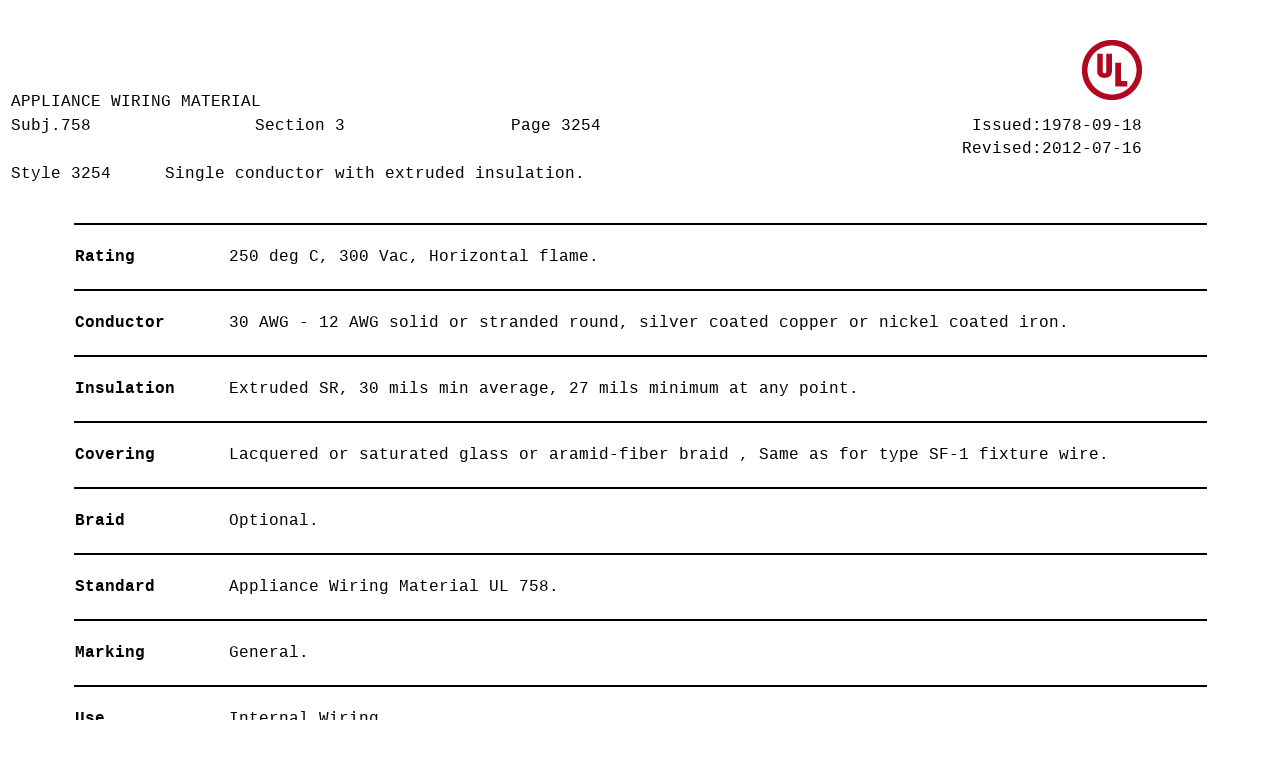

--- FILE ---
content_type: text/html; charset=utf-8
request_url: https://iq.ul.com/awm/stylepage.aspx?Style=3254
body_size: 3761
content:


<!DOCTYPE html PUBLIC "-//W3C//DTD XHTML 1.0 Transitional//EN" "http://www.w3.org/TR/xhtml1/DTD/xhtml1-transitional.dtd">

<html xmlns="http://www.w3.org/1999/xhtml" >
<head><link rel="icon" href="https://ul.com/wp-content/themes/ulparent/img/icons/favicon.png" /><title>
	UL iQ™ for Appliance Wiring Materials
</title>
    
    <!-- Google Tag Manager -->
<script language="javascript" type="text/javascript">(function(w,d,s,l,i){w[l]=w[l]||[];w[l].push({'gtm.start':
new Date().getTime(),event:'gtm.js'});var f=d.getElementsByTagName(s)[0],
j=d.createElement(s),dl=l!='dataLayer'?'&l='+l:'';j.async=true;j.src=
'https://www.googletagmanager.com/gtm.js?id='+i+dl;f.parentNode.insertBefore(j,f);
})(window,document,'script','dataLayer','GTM-WR6QQ82');</script>
<!-- End Google Tag Manager -->        

<script type="text/javascript">
    window.addEventListener('message', function (event) {
        var origin = event.origin.split('/');
        var parts = origin[2].split('.');
        var host = parts[1] + '.' + parts[2];
        if (host !== 'ulprospector.com')
            return;
        process(event.data);
    });
    function process(msg) {
        switch (msg) {
            case 'print':
                window.print();
                break;
        }
    }
</script>
    
</head>
<body bgcolor="white">

<!-- Google Tag Manager (noscript) -->
<noscript><iframe src="https://www.googletagmanager.com/ns.html?id=GTM-WR6QQ82"
height="0" width="0" style="display:none;visibility:hidden"></iframe></noscript>
<!-- End Google Tag Manager (noscript) -->

    <form method="post" action="./stylepage.aspx?Style=3254" id="form1">
<div class="aspNetHidden">
<input type="hidden" name="__VIEWSTATE" id="__VIEWSTATE" value="/[base64]/[base64]" />
</div>

<div class="aspNetHidden">

	<input type="hidden" name="__VIEWSTATEGENERATOR" id="__VIEWSTATEGENERATOR" value="A8AF2F9F" />
</div>
    <div style="font-family: 'Courier New'; text-align: center;">
            <div id="StylePanel" style="width:100%;font-size: 12pt; font-family: 'Courier New'">
	
                <br />
                <table style="width: 90%">
                    <tr>
                        <td colspan="4" style="text-align: left; vertical-align: bottom; height: 82px;">
                            APPLIANCE WIRING MATERIAL</td>
                        <td colspan="2" style="text-align: right; height: 82px;">
                            <img id="Image1" src="Img/UL_Logo.jpg" /></td>
                    </tr>
                </table>
                <table style="width: 90%">
                    <tr>
                        <td style="width: 134px; text-align: left;">
                            Subj.758</td>
                        <td style="width: 191px; text-align: center;">
                            Section
                            <span id="SecLabel">3</span></td>
                        <td style="width: 215px; text-align: center;">
                            Page
                            <span id="PageLabel">3254</span></td>
                        <td style="text-align: right; width: 360px;">
                            Issued:<span id="IssLabel">1978-09-18</span></td>
                    </tr>
                    <tr>
                        <td style="height: 20px;" colspan="3">
                        </td>
                        <td style="text-align: right; width: 360px; height: 20px;">
                            Revised:<span id="RevLabel">2012-07-16</span></td>
                    </tr>
                </table>
                <table style="width: 90%">
                    <tr>
                        <td style="width: 150px; text-align: left; vertical-align: top; height: 35px;">
                            Style
                            <span id="SLabel">3254</span></td>
                        <td colspan="2" style="text-align: left; vertical-align: top; height: 35px;">
                            <span id="DescLabel">Single conductor with extruded insulation.</span></td>
                    </tr>
                </table>
                <br />
                <table id="ObjTable" align="Center" style="width:90%;">
		<tr style="background-color:Black;height:2px;">
			<td colspan="11"></td>
		</tr><tr align="left" style="font-weight:normal;height:60px;">
			<td style="font-weight:bold;width:150px;">Rating</td><td colspan="10">250 deg C, 300 Vac, Horizontal flame.</td>
		</tr><tr id="TableRow1" style="background-color:Black;height:2px;">
			<td id="TableCell1" colspan="11"></td>
		</tr><tr align="left" style="height:60px;">
			<td valign="middle" style="font-weight:bold;">Conductor</td><td colspan="10">30 AWG - 12 AWG solid or stranded round, silver coated copper or nickel coated iron.</td>
		</tr><tr style="background-color:Black;height:2px;">
			<td colspan="11"></td>
		</tr><tr align="left" style="height:60px;">
			<td valign="middle" style="font-weight:bold;">Insulation</td><td colspan="10">Extruded SR, 30 mils min average, 27 mils minimum at any point.</td>
		</tr><tr style="background-color:Black;height:2px;">
			<td colspan="11"></td>
		</tr><tr align="left" style="height:60px;">
			<td valign="middle" style="font-weight:bold;">Covering</td><td colspan="10">Lacquered or saturated glass or aramid-fiber braid , Same as for type SF-1 fixture wire.</td>
		</tr><tr style="background-color:Black;height:2px;">
			<td colspan="11"></td>
		</tr><tr align="left" style="height:60px;">
			<td valign="middle" style="font-weight:bold;">Braid</td><td colspan="10">Optional.</td>
		</tr><tr style="background-color:Black;height:2px;">
			<td colspan="11"></td>
		</tr><tr align="left" style="height:60px;">
			<td valign="middle" style="font-weight:bold;">Standard</td><td colspan="10">Appliance Wiring Material UL 758.</td>
		</tr><tr style="background-color:Black;height:2px;">
			<td colspan="11"></td>
		</tr><tr align="left" style="height:60px;">
			<td valign="middle" style="font-weight:bold;">Marking</td><td colspan="10">General.</td>
		</tr><tr style="background-color:Black;height:2px;">
			<td colspan="11"></td>
		</tr><tr align="left" style="height:60px;">
			<td valign="middle" style="font-weight:bold;">Use</td><td colspan="10">Internal Wiring.</td>
		</tr><tr style="background-color:Black;height:2px;">
			<td colspan="11"></td>
		</tr>
	</table>
                <br />
                <span id="CRLabel" style="font-size:9pt;">UL and the UL Logo are trademarks of UL LLC © 2026</span>
                <br />
            
</div>
            
        <br />
        
    </div>
    </form>
</body>
</html>
